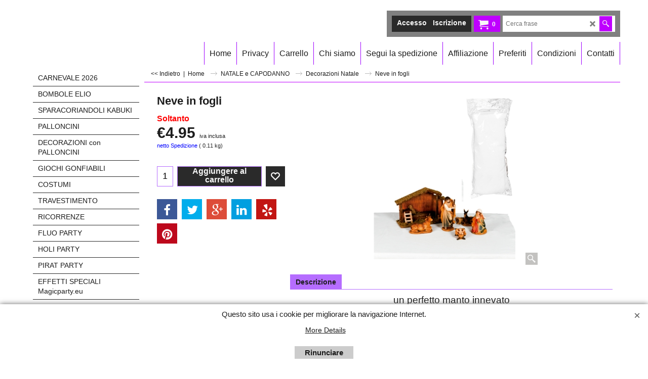

--- FILE ---
content_type: text/html
request_url: https://www.balloonstore.eu/contents/it/d-34.html
body_size: 818
content:
<ul class="idx1List"><li class="GC28"><a id="idx1D-2" class="idx1" href="../../home.html" title=""><span>Home </span></a></li><li class="GC28"><a id="idx1D-4" class="idx1" href="privacy.html" title=""><span>Privacy</span></a></li><li class="GC28"><a id="idx1D-6" class="idx1" href="basket.html" title=""><span>Carrello </span></a></li><li class="GC28"><a id="idx1D-3" class="idx1" href="about.html" title=""><span>Chi siamo</span></a></li><li class="GC28"><a id="idx1D241" class="idx1" href="d241_Segui_la_spedizione.html" title=""><span>Segui la spedizione</span></a></li><li class="GC28"><a id="idx1D197" class="idx1" href="d197.html" title=""><span>Affiliazione</span></a></li><li class="GC28"><a id="idx1D-10" class="idx1" href="favorites.html" title=""><span>Preferiti</span></a></li><li class="GC28"><a id="idx1D-5" class="idx1" href="terms.html" title=""><span>Condizioni</span></a></li><li class="GC28"><a id="idx1D-9" class="idx1" href="contactus.html" title=""><span>Contatti</span></a></li></ul>

--- FILE ---
content_type: text/html
request_url: https://www.balloonstore.eu/contents/it/d-33.html
body_size: 4109
content:
<ul class="idx2List"><li class="GC32"><a id="idx2D-2" class="idx2" href="../../home.html" title=""><span>Home </span></a></li><li class="GC32"><a id="idx2D153" class="idx2" href="d153.html" title=""><span>CARNEVALE 2026</span></a></li><li class="GC32"><a id="idx2D25" class="idx2" href="d25.html" title=""><span>BOMBOLE ELIO </span></a></li><li class="GC32"><a id="idx2D22" class="idx2" href="d22_spara_coriandoli_kabubi_tubi_coriandoli.html" title=""><span>SPARACORIANDOLI KABUKI </span></a><ul><li class="GC34"><a id="idx2SubD111" class="idx2Sub" href="d111.html" title=""><span>KABUKI matrimonio </span></a></li><li class="GC34"><a id="idx2SubD103" class="idx2Sub" href="d103.html" title=""><span>KABUKI POWER </span></a></li><li class="GC34"><a id="idx2SubD106" class="idx2Sub" href="d106.html" title=""><span>KABUKI strani - pistole, ... </span></a></li><li class="GC34"><a id="idx2SubD104" class="idx2Sub" href="d104.html" title=""><span>KABUKI MULTICOLOR </span></a></li><li class="GC34"><a id="idx2SubD107" class="idx2Sub" href="d107.html" title=""><span>KABUKI monocolore </span></a></li><li class="GC34"><a id="idx2SubD237" class="idx2Sub" href="d237.html" title=""><span>KABUKI elettronici</span></a></li><li class="GC34"><a id="idx2SubD249" class="idx2Sub" href="d249_CORIANDOLI_da_lancio.html" title=""><span>CORIANDOLI</span></a></li></ul></li><li class="GC32"><a id="idx2D12" class="idx2" href="d12.html" title=""><span>PALLONCINI</span></a><ul><li class="GC34"><a id="idx2SubD14" class="idx2Sub" href="d14.html" title=""><span>LATTICE e PVC</span></a><ul><li class="GC34"><a id="idx2SubD27" class="idx2Sub" href="d27.html" title=""><span>Diametro 12&quot; 30cm </span></a><ul><li class="GC34"><a id="idx2SubD284" class="idx2Sub" href="d284.html" title=""><span>stampati con grafica</span></a></li><li class="GC34"><a id="idx2SubD17" class="idx2Sub" href="d17.html" title=""><span>pastello </span></a></li><li class="GC34"><a id="idx2SubD19" class="idx2Sub" href="d19.html" title=""><span>metallizzati</span></a></li></ul></li><li class="GC34"><a id="idx2SubD20" class="idx2Sub" href="d20.html" title=""><span>GIGANTI</span></a></li><li class="GC34"><a id="idx2SubD243" class="idx2Sub" href="d243_Palloncini_PVC.html" title=""><span>Palloncini PVC</span></a></li><li class="GC34"><a id="idx2SubD99" class="idx2Sub" href="d99.html" title=""><span>Diametro 9&quot; 24 cm</span></a></li></ul></li><li class="GC34"><a id="idx2SubD15" class="idx2Sub" href="d15.html" title=""><span>cuori in lattice</span></a></li><li class="GC34"><a id="idx2SubD16" class="idx2Sub" href="d16.html" title=""><span>Modellabili </span></a></li><li class="GC34"><a id="idx2SubD13" class="idx2Sub" href="d13.html" title=""><span>MYLAR - FOIL balloons</span></a><ul><li class="GC34"><a id="idx2SubD48" class="idx2Sub" href="d48.html" title=""><span>Generici - tinta unita</span></a></li><li class="GC34"><a id="idx2SubD26" class="idx2Sub" href="d26.html" title=""><span>Air Walker - camminatori </span></a></li><li class="GC34"><a id="idx2SubD32" class="idx2Sub" href="d32.html" title=""><span>Compleanno </span></a><ul><li class="GC34"><a id="idx2SubD33" class="idx2Sub" href="d33.html" title=""><span>Rotondi </span></a></li><li class="GC34"><a id="idx2SubD34" class="idx2Sub" href="d34.html" title=""><span>Forme particolari</span></a></li><li class="GC34"><a id="idx2SubD35" class="idx2Sub" href="d35.html" title=""><span>Numerici </span></a></li></ul></li><li class="GC34"><a id="idx2SubD41" class="idx2Sub" href="d41.html" title=""><span>Battesimo - Nascita </span></a></li><li class="GC34"><a id="idx2SubD255" class="idx2Sub" href="d255_PRIMO_COMPLEANNO.html" title=""><span>PRIMO COMPLEANNO</span></a></li><li class="GC34"><a id="idx2SubD94" class="idx2Sub" href="d94.html" title=""><span>18esimo </span></a></li><li class="GC34"><a id="idx2SubD42" class="idx2Sub" href="d42.html" title=""><span>Matrimonio</span></a></li><li class="GC34"><a id="idx2SubD43" class="idx2Sub" href="d43.html" title=""><span>Laurea</span></a></li><li class="GC34"><a id="idx2SubD36" class="idx2Sub" href="d36.html" title=""><span>CARTOONS</span></a><ul><li class="GC34"><a id="idx2SubD37" class="idx2Sub" href="d37.html" title=""><span>Rotondi </span></a></li><li class="GC34"><a id="idx2SubD38" class="idx2Sub" href="d38.html" title=""><span>Shape</span></a></li><li class="GC34"><a id="idx2SubD39" class="idx2Sub" href="d39.html" title=""><span>Air walker </span></a></li></ul></li><li class="GC34"><a id="idx2SubD93" class="idx2Sub" href="d93.html" title=""><span>Palloncini musicali</span></a></li><li class="GC34"><a id="idx2SubD40" class="idx2Sub" href="d40.html" title=""><span>Amore - San Valentino</span></a></li><li class="GC34"><a id="idx2SubD44" class="idx2Sub" href="d44.html" title=""><span>Halloween </span></a></li><li class="GC34"><a id="idx2SubD45" class="idx2Sub" href="d45.html" title=""><span>NATALE E CAPODANNO</span></a></li><li class="GC34"><a id="idx2SubD23" class="idx2Sub" href="d23.html" title=""><span>LETTERE E NUMERI mylar e in pvc</span></a></li></ul></li><li class="GC34"><a id="idx2SubD196" class="idx2Sub" href="d196.html" title=""><span>PALLONCINI con LED e UV</span></a></li><li class="GC34"><a id="idx2SubD193" class="idx2Sub" href="d193.html" title=""><span>Regalo nel pallone</span></a></li><li class="GC34"><a id="idx2SubD88" class="idx2Sub" href="d88.html" title=""><span>PALLONCINI SERIGRAFATI</span></a></li><li class="GC34"><a id="idx2SubD89" class="idx2Sub" href="d89.html" title=""><span>ACCESSORI BALLOON ART </span></a><ul><li class="GC34"><a id="idx2SubD21" class="idx2Sub" href="d21.html" title=""><span>GONFIATORI</span></a></li><li class="GC34"><a id="idx2SubD90" class="idx2Sub" href="d90.html" title=""><span>EROGATORI BOMBOLE </span></a></li><li class="GC34"><a id="idx2SubD98" class="idx2Sub" href="d98.html" title=""><span>VARIE </span></a></li></ul></li></ul></li><li class="GC32"><a id="idx2D219" class="idx2" href="d219.html" title=""><span>DECORAZIONI con PALLONCINI</span></a></li><li class="GC32"><a id="idx2D157" class="idx2" href="d157.html" title=""><span>GIOCHI GONFIABILI</span></a><ul><li class="GC34"><a id="idx2SubD108" class="idx2Sub" href="d108.html" title=""><span>Gonfiabili medio piccoli</span></a></li><li class="GC34"><a id="idx2SubD158" class="idx2Sub" href="d158.html" title=""><span>Gonfiabili professionali</span></a></li><li class="GC34"><a id="idx2SubD279" class="idx2Sub" href="d279_Gonfiabili_Acquatici.html" title=""><span>Gonfiabili Acquatici</span></a></li><li class="GC34"><a id="idx2SubD217" class="idx2Sub" href="d217.html" title=""><span>Tappeti elastici e Sky dancer</span></a></li><li class="GC34"><a id="idx2SubD232" class="idx2Sub" href="d232.html" title=""><span>Accessori giochi gonfiabili</span></a></li></ul></li><li class="GC32"><a id="idx2D87" class="idx2" href="d87.html" title=""><span>COSTUMI</span></a><ul><li class="GC34"><a id="idx2SubD127" class="idx2Sub" href="d127.html" title=""><span>GENERICI</span></a></li><li class="GC34"><a id="idx2SubD238" class="idx2Sub" href="d238_COSTUMI_economici.html" title=""><span>COSTUMI economici (max. 54.95€)</span></a></li><li class="GC34"><a id="idx2SubD121" class="idx2Sub" href="d121.html" title=""><span>SUPER EROI</span></a></li><li class="GC34"><a id="idx2SubD122" class="idx2Sub" href="d122.html" title=""><span>TV cinema</span></a></li><li class="GC34"><a id="idx2SubD285" class="idx2Sub" href="d285.html" title=""><span>COSTUMI GONFIABILI</span></a></li><li class="GC34"><a id="idx2SubD125" class="idx2Sub" href="d125.html" title=""><span>ANIMALI e MASCOTTE</span></a></li><li class="GC34"><a id="idx2SubD239" class="idx2Sub" href="d239_COSTUMI_bimbi.html" title=""><span>COSTUMI bimbi</span></a></li><li class="GC34"><a id="idx2SubD124" class="idx2Sub" href="d124.html" title=""><span>PLAYBOY</span></a></li><li class="GC34"><a id="idx2SubD123" class="idx2Sub" href="d123.html" title=""><span>V.I.P.</span></a></li><li class="GC34"><a id="idx2SubD265" class="idx2Sub" href="d265_Morphosuits_-_Second_Skin.html" title=""><span>MORPHO suits - Second Skin</span></a></li><li class="GC34"><a id="idx2SubD120" class="idx2Sub" href="d120.html" title=""><span>STORICI 800, medioevo, pirati, romani,...</span></a></li><li class="GC34"><a id="idx2SubD126" class="idx2Sub" href="d126.html" title=""><span>NATALE</span></a></li><li class="GC34"><a id="idx2SubD228" class="idx2Sub" href="d228.html" title=""><span>Befana - Epifania</span></a></li></ul></li><li class="GC32"><a id="idx2D128" class="idx2" href="d128.html" title=""><span>TRAVESTIMENTO</span></a><ul><li class="GC34"><a id="idx2SubD129" class="idx2Sub" href="d129.html" title=""><span>PARRUCCHE </span></a><ul><li class="GC34"><a id="idx2SubD130" class="idx2Sub" href="d130.html" title=""><span>PARRUCCHE DA UOMO</span></a></li><li class="GC34"><a id="idx2SubD132" class="idx2Sub" href="d132.html" title=""><span>PARRUCCHE donna corte</span></a></li><li class="GC34"><a id="idx2SubD133" class="idx2Sub" href="d133.html" title=""><span>PARRUCCHE DONNA lunghe</span></a></li></ul></li><li class="GC34"><a id="idx2SubD216" class="idx2Sub" href="d216.html" title=""><span>BARBE, BAFFI e SOPRACIGLIA</span></a></li><li class="GC34"><a id="idx2SubD134" class="idx2Sub" href="d134.html" title=""><span>CAPPELLI</span></a><ul><li class="GC34"><a id="idx2SubD221" class="idx2Sub" href="d221.html" title=""><span>Cappelli Strega</span></a></li><li class="GC34"><a id="idx2SubD222" class="idx2Sub" href="d222.html" title=""><span>Cilindri, Borsalino e Bombette</span></a></li><li class="GC34"><a id="idx2SubD223" class="idx2Sub" href="d223.html" title=""><span>Cappelli uniformi</span></a></li><li class="GC34"><a id="idx2SubD229" class="idx2Sub" href="d229.html" title=""><span>Cappelli vari</span></a></li><li class="GC34"><a id="idx2SubD247" class="idx2Sub" href="d247_Cappelli_economici_e_per_festa.html" title=""><span>Cappelli economici e per festa</span></a></li></ul></li><li class="GC34"><a id="idx2SubD246" class="idx2Sub" href="d246_Elmetti.html" title=""><span>ELMI e CASCHI</span></a></li><li class="GC34"><a id="idx2SubD135" class="idx2Sub" href="d135.html" title=""><span>MASCHERE</span></a><ul><li class="GC34"><a id="idx2SubD140" class="idx2Sub" href="d140.html" title=""><span>ANIMALI</span></a></li><li class="GC34"><a id="idx2SubD141" class="idx2Sub" href="d141.html" title=""><span>VENEZIANE</span></a></li><li class="GC34"><a id="idx2SubD142" class="idx2Sub" href="d142.html" title=""><span>ECONOMICHE</span></a></li><li class="GC34"><a id="idx2SubD143" class="idx2Sub" href="d143.html" title=""><span>SUPER EROI e TV</span></a></li><li class="GC34"><a id="idx2SubD211" class="idx2Sub" href="d211.html" title=""><span>POLITICI</span></a></li><li class="GC34"><a id="idx2SubD224" class="idx2Sub" href="d224.html" title=""><span>MOSTRI e HALLOWEEN</span></a><ul><li class="GC34"><a id="idx2SubD286" class="idx2Sub" href="d286.html" title=""><span>MASCHERE TESCHIO</span></a></li></ul></li><li class="GC34"><a id="idx2SubD273" class="idx2Sub" href="d273_gas,_medioevo,_steam_punk,_....html" title=""><span>GAS, MEDIOEVO,...</span></a></li></ul></li><li class="GC34"><a id="idx2SubD136" class="idx2Sub" href="d136.html" title=""><span>ALI</span></a></li><li class="GC34"><a id="idx2SubD137" class="idx2Sub" href="d137.html" title=""><span>BOA</span></a></li><li class="GC34"><a id="idx2SubD138" class="idx2Sub" href="d138.html" title=""><span>SET COMPLETI</span></a></li><li class="GC34"><a id="idx2SubD244" class="idx2Sub" href="d244_ARMI.html" title=""><span>ARMI</span></a><ul><li class="GC34"><a id="idx2SubD171" class="idx2Sub" href="d171.html" title=""><span>armi da taglio e scudi</span></a></li><li class="GC34"><a id="idx2SubD245" class="idx2Sub" href="d245_pistole,_fucili,_....html" title=""><span>pistole, fucili, ...</span></a></li></ul></li><li class="GC34"><a id="idx2SubD192" class="idx2Sub" href="d192.html" title=""><span>MANTELLI</span></a></li><li class="GC34"><a id="idx2SubD172" class="idx2Sub" href="d172.html" title=""><span>OCCHIALI</span></a></li><li class="GC34"><a id="idx2SubD230" class="idx2Sub" href="d230.html" title=""><span>NASI, DENTIERE e ORECCHIE</span></a></li><li class="GC34"><a id="idx2SubD189" class="idx2Sub" href="d189.html" title=""><span>COMPLEMENTI (guanti, calze,...)</span></a></li><li class="GC34"><a id="idx2SubD173" class="idx2Sub" href="d173.html" title=""><span>ACCESSORI VARI</span></a></li><li class="GC34"><a id="idx2SubD218" class="idx2Sub" href="d218.html" title=""><span>BIGIOTTERIA</span></a></li><li class="GC34"><a id="idx2SubD271" class="idx2Sub" href="d271_Pagina_275.html" title=""><span>STEAM PUNK</span></a></li></ul></li><li class="GC32"><a id="idx2D191" class="idx2" href="d191.html" title=""><span>RICORRENZE</span></a><ul><li class="GC34"><a id="idx2SubD231" class="idx2Sub" href="d231.html" title=""><span>NASCITA e baby shower</span></a></li><li class="GC34"><a id="idx2SubD199" class="idx2Sub" href="d199.html" title=""><span>BATTESIMO</span></a></li><li class="GC34"><a id="idx2SubD200" class="idx2Sub" href="d200.html" title=""><span>1° COMPLEANNO</span></a></li><li class="GC34"><a id="idx2SubD201" class="idx2Sub" href="d201.html" title=""><span>18 ANNI</span></a></li><li class="GC34"><a id="idx2SubD202" class="idx2Sub" href="d202.html" title=""><span>CRESIMA E COMUNIONE</span></a></li><li class="GC34"><a id="idx2SubD198" class="idx2Sub" href="d198.html" title=""><span>LAUREA</span></a></li><li class="GC34"><a id="idx2SubD194" class="idx2Sub" href="d194.html" title=""><span>CELIBATO - NUBILATO</span></a><ul><li class="GC34"><a id="idx2SubD207" class="idx2Sub" href="d207.html" title=""><span>CELIBATO</span></a></li><li class="GC34"><a id="idx2SubD208" class="idx2Sub" href="d208.html" title=""><span>NUBILATO</span></a></li></ul></li><li class="GC34"><a id="idx2SubD190" class="idx2Sub" href="d190.html" title=""><span>MATRIMONIO</span></a></li><li class="GC34"><a id="idx2SubD205" class="idx2Sub" href="d205.html" title=""><span>PENSIONE</span></a></li></ul></li><li class="GC32"><a id="idx2D179" class="idx2" href="d179.html" title=""><span>FLUO PARTY</span></a></li><li class="GC32"><a id="idx2D259" class="idx2" href="d259_HOLI_PARTY.html" title=""><span>HOLI PARTY</span></a></li><li class="GC32"><a id="idx2D220" class="idx2" href="d220.html" title=""><span>PIRAT PARTY</span></a></li><li class="GC32"><a id="idx2D149" class="idx2" href="d149.html" title=""><span>EFFETTI SPECIALI Magicparty.eu</span></a><ul><li class="GC34"><a id="idx2SubD150" class="idx2Sub" href="d150.html" title=""><span>GENERATORI NEVE e SCHIUMA</span></a></li><li class="GC34"><a id="idx2SubD151" class="idx2Sub" href="d151.html" title=""><span>GENERERATORI FUMO e LASER</span></a></li><li class="GC34"><a id="idx2SubD166" class="idx2Sub" href="d166.html" title=""><span>SPARA CORIANDOLI e BOLLE SAPONE</span></a></li><li class="GC34"><a id="idx2SubD213" class="idx2Sub" href="d213.html" title=""><span>ZUCCHERO FILATO E POPCORN</span></a></li><li class="GC34"><a id="idx2SubD251" class="idx2Sub" href="d251_CRYOGENICI_-_fucili,_cannoni,_....html" title=""><span>CRYO, FIRE, GUNS, CANNON, ...</span></a></li><li class="GC34"><a id="idx2SubD260" class="idx2Sub" href="d260_Casse_audio.html" title=""><span>AUDIO LUCI e STRUTTURE</span></a></li><li class="GC34"><a id="idx2SubD195" class="idx2Sub" href="d195.html" title=""><span>CONSUMABILI E effetti vari</span></a></li></ul></li><li class="GC32"><a id="idx2D183" class="idx2" href="d183_lanterne_volanti_skylantern.html" title=""><span>LANTERNE VOLANTI e DA TERRA</span></a></li><li class="GC32"><a id="idx2D58" class="idx2" href="d58.html" title=""><span>MAKE UP </span></a><ul><li class="GC34"><a id="idx2SubD59" class="idx2Sub" href="d59.html" title=""><span>WATER COLOR </span></a></li><li class="GC34"><a id="idx2SubD261" class="idx2Sub" href="d261_MATITE_Make-up.html" title=""><span>MATITE Make-up</span></a></li><li class="GC34"><a id="idx2SubD233" class="idx2Sub" href="d233.html" title=""><span>Split cake</span></a></li><li class="GC34"><a id="idx2SubD234" class="idx2Sub" href="d234.html" title=""><span>Tattoo e Glitter</span></a></li><li class="GC34"><a id="idx2SubD180" class="idx2Sub" href="d180.html" title=""><span>MAKE-UP FLUO</span></a></li><li class="GC34"><a id="idx2SubD63" class="idx2Sub" href="d63.html" title=""><span>PEARL WATER MAKE-UP</span></a></li><li class="GC34"><a id="idx2SubD280" class="idx2Sub" href="d280_COLORAZIONI-PER-CAPELLI.html" title=""><span>COLORAZIONI PER CAPELLI</span></a></li><li class="GC34"><a id="idx2SubD146" class="idx2Sub" href="d146.html" title=""><span>CIGLIA FINTE</span></a></li><li class="GC34"><a id="idx2SubD62" class="idx2Sub" href="d62.html" title=""><span>PENNELLI </span></a></li><li class="GC34"><a id="idx2SubD145" class="idx2Sub" href="d145.html" title=""><span>LENTI A CONTATTO </span></a></li><li class="GC34"><a id="idx2SubD174" class="idx2Sub" href="d174.html" title=""><span>SANGUE, canini, mastice,...</span></a></li><li class="GC34"><a id="idx2SubD272" class="idx2Sub" href="d272_PROTESI.html" title=""><span>PROTESI</span></a></li><li class="GC34"><a id="idx2SubD61" class="idx2Sub" href="d61.html" title=""><span>ACCESSORI </span></a></li><li class="GC34"><a id="idx2SubD235" class="idx2Sub" href="d235.html" title=""><span>Libri e manuali make up</span></a></li></ul></li><li class="GC32"><a id="idx2D29" class="idx2" href="d29.html" title=""><span>SEXY </span></a></li><li class="GC32"><a id="idx2D119" class="idx2" href="d119.html" title=""><span>DECORAZIONI FESTA</span></a><ul><li class="GC34"><a id="idx2SubD70" class="idx2Sub" href="d70.html" title=""><span>BANDIERINE </span></a></li><li class="GC34"><a id="idx2SubD72" class="idx2Sub" href="d72.html" title=""><span>MAXI SCRITTE</span></a></li><li class="GC34"><a id="idx2SubD73" class="idx2Sub" href="d73.html" title=""><span>KIT festoni e decorazioni</span></a></li><li class="GC34"><a id="idx2SubD71" class="idx2Sub" href="d71.html" title=""><span>FESTONI</span></a></li><li class="GC34"><a id="idx2SubD262" class="idx2Sub" href="d262_PINATE_-_PENTOLACCE.html" title=""><span>PIÑATE - PENTOLACCE</span></a></li></ul></li><li class="GC32"><a id="idx2D30" class="idx2" href="d30.html" title=""><span>COORDINATI TAVOLA </span></a><ul><li class="GC34"><a id="idx2SubD54" class="idx2Sub" href="d54.html" title=""><span>PIATTI </span></a><ul><li class="GC34"><a id="idx2SubD51" class="idx2Sub" href="d51.html" title=""><span>TINTA UNITA </span></a></li><li class="GC34"><a id="idx2SubD2" class="idx2Sub" href="d2.html" title=""><span>RICORRENZE</span></a><ul><li class="GC34"><a id="idx2SubD7" class="idx2Sub" href="d7.html" title=""><span>COMPLEANNO </span></a></li><li class="GC34"><a id="idx2SubD9" class="idx2Sub" href="d9.html" title=""><span>BATTESIMO</span></a></li><li class="GC34"><a id="idx2SubD215" class="idx2Sub" href="d215.html" title=""><span>CERIMONIA</span></a></li><li class="GC34"><a id="idx2SubD254" class="idx2Sub" href="d254_Laurea.html" title=""><span>LAUREA</span></a></li><li class="GC34"><a id="idx2SubD258" class="idx2Sub" href="d258_COMUNIONE.html" title=""><span>COMUNIONE</span></a></li><li class="GC34"><a id="idx2SubD283" class="idx2Sub" href="d283_NATALE.html" title=""><span>NATALE e CAPODANNO</span></a></li></ul></li><li class="GC34"><a id="idx2SubD53" class="idx2Sub" href="d53.html" title=""><span>DECORATI</span></a></li><li class="GC34"><a id="idx2SubD1" class="idx2Sub" href="d1.html" title=""><span>CARTOONS</span></a><ul><li class="GC34"><a id="idx2SubD257" class="idx2Sub" href="d257_FROZEN.html" title=""><span>FROZEN</span></a></li><li class="GC34"><a id="idx2SubD83" class="idx2Sub" href="d83.html" title=""><span>CARS</span></a></li><li class="GC34"><a id="idx2SubD81" class="idx2Sub" href="d81.html" title=""><span>Minnie</span></a></li><li class="GC34"><a id="idx2SubD84" class="idx2Sub" href="d84.html" title=""><span>Mickey mouse</span></a></li><li class="GC34"><a id="idx2SubD4" class="idx2Sub" href="d4.html" title=""><span>SPIDERMAN 3</span></a></li><li class="GC34"><a id="idx2SubD75" class="idx2Sub" href="d75.html" title=""><span>Principesse </span></a></li><li class="GC34"><a id="idx2SubD77" class="idx2Sub" href="d77.html" title=""><span>Winnie the pooh </span></a></li><li class="GC34"><a id="idx2SubD100" class="idx2Sub" href="d100.html" title=""><span>Fairies </span></a></li><li class="GC34"><a id="idx2SubD156" class="idx2Sub" href="d156.html" title=""><span>Planes</span></a></li><li class="GC34"><a id="idx2SubD206" class="idx2Sub" href="d206.html" title=""><span>Peppa Pig</span></a></li><li class="GC34"><a id="idx2SubD210" class="idx2Sub" href="d210.html" title=""><span>JAKE PIRATA</span></a></li></ul></li></ul></li><li class="GC34"><a id="idx2SubD68" class="idx2Sub" href="d68.html" title=""><span>Tovaglie e tovaglioli </span></a></li><li class="GC34"><a id="idx2SubD69" class="idx2Sub" href="d69.html" title=""><span>Posate </span></a></li><li class="GC34"><a id="idx2SubD31" class="idx2Sub" href="d31.html" title=""><span>Bicchieri e flute</span></a></li></ul></li><li class="GC32"><a id="idx2D3" class="idx2" href="d3.html" title=""><span>CANDELINE</span></a></li><li class="GC32"><a id="idx2D187" class="idx2" href="d187.html" title=""><span>SPRAY</span></a></li><li class="GC32"><a id="idx2D209" class="idx2" href="d209.html" title=""><span>BIGLIETTI AUGURALI</span></a><ul><li class="GC34"><a id="idx2SubD214" class="idx2Sub" href="d214.html" title=""><span>CARNET INVITI</span></a></li></ul></li><li class="GC32"><a id="idx2D92" class="idx2" href="d92.html" title=""><span>TRUCCHI MAGIA</span></a><ul><li class="GC34"><a id="idx2SubD248" class="idx2Sub" href="d248_Trucchi_con_carte.html" title=""><span>Trucchi con carte</span></a></li></ul></li><li class="GC32"><a id="idx2D91" class="idx2" href="d91.html" title=""><span>LIBRI e MANUALI </span></a></li><li class="GC32"><a id="idx2D109" class="idx2" href="d109.html" title=""><span>COMPLEMENTI E IDEE REGALO</span></a><ul><li class="GC34"><a id="idx2SubD10" class="idx2Sub" href="d10.html" title=""><span>IDEE e COMPLEMENTI bimbi</span></a></li><li class="GC34"><a id="idx2SubD203" class="idx2Sub" href="d203.html" title=""><span>IDEE e COMPLEMENTI adulti</span></a></li><li class="GC34"><a id="idx2SubD204" class="idx2Sub" href="d204.html" title=""><span>IDEE e COMPLEMENTI per tutti</span></a><ul><li class="GC34"><a id="idx2SubD274" class="idx2Sub" href="d274_OCCHIALI.html" title=""><span>OCCHIALI e SET FOTO</span></a></li><li class="GC34"><a id="idx2SubD275" class="idx2Sub" href="d275_CAPPELLINI.html" title=""><span>CAPPELLINI e CORONE</span></a></li><li class="GC34"><a id="idx2SubD277" class="idx2Sub" href="d277_LIGUE,_TROMBE_e_TROMBETTE.html" title=""><span>LINGUE, TROMBE e TROMBETTE</span></a></li><li class="GC34"><a id="idx2SubD278" class="idx2Sub" href="d278_COPPE_E_PREMI.html" title=""><span>COPPE E PREMI</span></a></li><li class="GC34"><a id="idx2SubD276" class="idx2Sub" href="d276_IDEE_REGALO_-_SCHERZI.html" title=""><span>IDEE REGALO - SCHERZI</span></a></li></ul></li></ul></li><li class="GC32"><a id="idx2D253" class="idx2" href="d253_SHOWTIME_MILANO.html" title=""><span>SHOWTIME MILANO</span></a></li><li class="GC32"><a id="idx2D266" class="idx2" href="d266_COLLEZIONISMO_-_IDEE_REGALO.html" title=""><span>STATUE SUPEREROI</span></a></li><li class="GC32"><a id="idx2D212" class="idx2" href="d212.html" title=""><span>PASSATOIE moquettes e tessuti</span></a></li><li class="GC32"><a id="idx2D86" class="idx2" href="d86.html" title=""><span>OFFERTE DEL MESE</span></a></li><li class="GC32"><a id="idx2D250" class="idx2" href="d250_FESTA_DEL_PAPA.html" title=""><span>FESTA DEL PAPA&#39;</span></a></li><li class="GC32"><a id="idx2D167" class="idx2" href="d167.html" title=""><span>GADGET CALCIO ITALIA </span></a></li><li class="GC32"><a id="idx2D252" class="idx2" href="d252_San_Patrizio.html" title=""><span>FESTA SAN PATRIZIO</span></a></li><li class="GC32"><a id="idx2D225" class="idx2" href="d225.html" title=""><span>OKTOBERFEST</span></a></li><li class="GC32"><a id="idx2D188" class="idx2" href="d188.html" title=""><span>SAN VALENTINO</span></a></li><li class="GC32"><a id="idx2D170" class="idx2" href="d170.html" title=""><span>HALLOWEEN 2026</span></a><ul><li class="GC34"><a id="idx2SubD177" class="idx2Sub" href="d177.html" title=""><span>Elementi decorativi</span></a></li><li class="GC34"><a id="idx2SubD226" class="idx2Sub" href="d226.html" title=""><span>Ragnatele e filo spinato</span></a></li><li class="GC34"><a id="idx2SubD227" class="idx2Sub" href="d227.html" title=""><span>Animali decorativi</span></a></li><li class="GC34"><a id="idx2SubD263" class="idx2Sub" href="d263_Halloween_costumi_adulto.html" title=""><span>Halloween costumi adulto</span></a></li><li class="GC34"><a id="idx2SubD264" class="idx2Sub" href="d264_Halloween_costumi_bimbo.html" title=""><span>Halloween costumi bimbi e teenagers</span></a></li><li class="GC34"><a id="idx2SubD281" class="idx2Sub" href="d281_ACCESSORI-TRAVESTIMENTO.html" title=""><span>Accessori travestimento</span></a></li></ul></li><li class="GC32"><a id="idx2D96" class="idx2" href="d96.html" title=""><span>NATALE e CAPODANNO </span></a><ul><li class="GC34"><a id="idx2SubD148" class="idx2Sub" href="d148.html" title=""><span>travestimenti e gadget natale</span></a></li><li class="GC34"><a id="idx2SubD181" class="idx2Sub" href="d181.html" title=""><span>Decorazioni Natale</span></a></li><li class="GC34"><a id="idx2SubD287" class="idx2Sub" href="d287.html" title=""><span>Luminarie Natale</span></a></li><li class="GC34"><a id="idx2SubD186" class="idx2Sub" href="d186.html" title=""><span>Costumi Natale</span></a></li><li class="GC34"><a id="idx2SubD267" class="idx2Sub" href="d267_Alberi_di_Natale.html" title=""><span>Alberi di Natale</span></a></li><li class="GC34"><a id="idx2SubD268" class="idx2Sub" href="d268_PRESEPI_DI_NATALE.html" title=""><span>Presepi di natale</span></a></li><li class="GC34"><a id="idx2SubD282" class="idx2Sub" href="d282_Giochi-gonfiabili-Natale.html" title=""><span>Gonfiabili e pupazzi Natale</span></a></li></ul></li></ul>

--- FILE ---
content_type: application/javascript
request_url: https://www.balloonstore.eu/contents/it/d181__01.js?lmd=f
body_size: 1607
content:
var tf=(this.name=='dynLoad'?parent.tf:this),core;
//<!--BEGIN_C78E91C8-61BA-447e-B459-F6FE529C7724-->
var LMD='46039.679861';
//<!--END_C78E91C8-61BA-447e-B459-F6FE529C7724-->
if(tf.nametag.get('sig')==tf.wssig||this.name=='price'||this.name=='dynLoad'||tf.content.isInSF()){
var _prc=[,
'[base64]',
'[base64]',
'[base64]',
'[base64]',
'[base64]',
'[base64]',
'[base64]',
'[base64]',
'[base64]',
'[base64]',
'[base64]',
'[base64]',
'[base64]',
'[base64]',
'[base64]',
'[base64]',
'[base64]',
'[base64]',
'[base64]',
'[base64]',
'[base64]',
'[base64]',
'[base64]',
'[base64]',
'[base64]',
'[base64]',
'[base64]'];
var qsStkQry='qry=&h=E31AEEA90817F5BFDA5470A0F1E4E32860322C3B&id=794B82DFE5383ABC65C743520CA74DA515A15422'.split('&h=');
qsStkQry=qsStkQry[0].replace(/\+/g,'%2b').replace(/&/g,'%26')+'&h='+qsStkQry[1];
tf.content.dynLoadPrice('it/d181__01',_prc,true,tf.isInSF()?null:function(id){if(tf.core.endload)tf.core.endload(id);else {try{if(parent.endload)parent.endload(id);}catch(e){}}},tf.wm.jfile('d181__01.js'),qsStkQry);
}
function checkpagedate(){
var p=tf.content;
if(p&&typeof(p.LMD)=='string'&&p.LMD!=''&&'d181__01.js'.replace(/(_|\.js)/g,'')==tf.wm.jfile(p.location.href).replace(/(_|\.html)/g,'')){
if(LMD!=p.LMD)p.location.replace(tf.wm.url('d181_01.html',LMD,1));
}else setTimeout("checkpagedate()",200);
}
if(this.name!='dynamic'&&this.name!='dynLoad'){checkpagedate();}
var loaded=true;
// Version tag, please don't remove
// $Revision: 35966 $
// $HeadURL: svn://localhost/ShopFactory/branches/V14_60/bin/SFXTemplates/Themes/SFX-HOM-BB_sirt/Pages/SFX-Content_navLeft/prices.js $